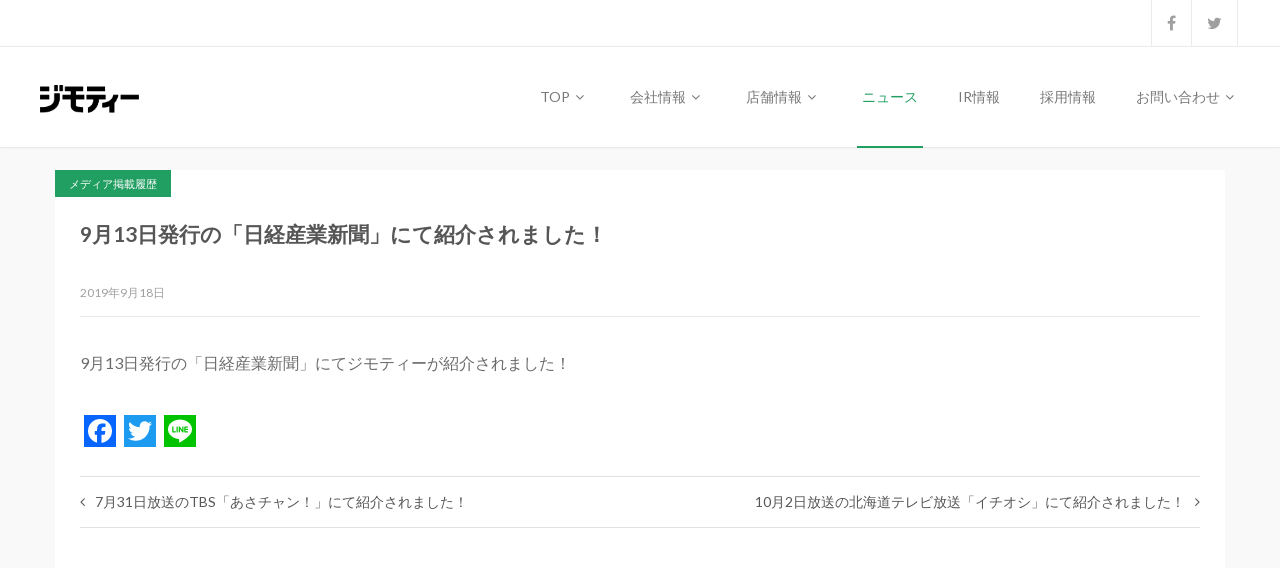

--- FILE ---
content_type: text/html; charset=UTF-8
request_url: https://jmty.co.jp/archives/15314/media_coverage/
body_size: 39845
content:

<!DOCTYPE html>
<html lang="ja"
	prefix="og: https://ogp.me/ns#" >
<head>
	<meta charset="UTF-8">
	<meta name="viewport" content="width=device-width, initial-scale=1">
			<link rel="shortcut icon" href="https://jmty.co.jp/wp-content/uploads/2017/11/favicon.png" />
		 <style type="text/css"> body a:hover, body a:focus { color: #166B42; } body a, body a:hover { color: #219E62; } .service-icon i, header .navbar-nav .dropdown.open .dropdown-toggle, .active-category, .post-gallery-title, .comment-navigation .current, .contact-social-icons a, .countup-circle { color: #219E62!important; } .service-icon, .service-line, .service-line-bottom, .current-menu-item a, .current_page_parent a, blockquote, header .navbar-nav .dropdown.open .dropdown-toggle, .contact-social-icons a, .navbar-nav .current-post-parent a { border-color: #219E62!important; } .page-404, .btn-danger, .section-title-line, .blog-category, header .navbar-nav .dropdown.open .current-menu-item, .widget-area-2 .widget_search, .widget-area-2 .search-field, #wp-calendar #today, .blog-layout-2 #submit, .blog-layout-2 .comments-title, .wpcf7-submit, .portfolio-categories-container .portfolio-categories li.active a, .portfolio-categories-container .portfolio-categories li.active:hover a, .page-section-slogan .slogan-title, .testimonials-item, .back-top:hover, header .navbar-nav .dropdown .dropdown-menu .active { background-color: #219E62!important; } @media (min-width: 1000px) { header .navbar-nav .current-menu-item a, header .navbar-nav .current_page_parent a, .navbar-nav .current-post-parent a { color: #219E62!important; } } @media (max-width: 1000px) { header .navbar-nav .current-menu-item, header .navbar-nav .current_page_parent { background-color: #219E62; } } body { background-color: #FFFFFF!important; } header nav.primary, header .header-details { background-color: #FFFFFF; } footer.bottom { background-color: #F5F7FA!important; } body, .section-content { font-family: Lato!important; color: #6b6b6b!important; } .page-blog { background-color: #f9f9f9!important; ; background-image: none!important; } #some-block{ padding: 0; } .page #page-localgovernment h1 { color: #219e62; margin: 0 auto 40px; font-weight:bold; font-size: 34px; } .page #page-localgovernment h2, .page #page-localgovernment h3, .page #page-localgovernment h4 { color:#219e62; text-align:left; font-weight:bold; } .page #page-localgovernment h2 { font-size: 28px !important; margin: 62px 0 16px !important; border-bottom: 1px solid #ddd; padding: 0 0 16px; } .page #page-localgovernment h3 { font-size: 22px !important; margin: 32px 0 16px !important; } .page #page-localgovernment h4 { font-size: 16px !important; margin: 16px 0 8px !important; } .page #page-localgovernment h5 { font-size: 16px !important; margin: 0 0 8px !important; text-align:left; font-weight: bold; color: #219e62; } .page #page-localgovernment p { color:#6b6b6b; } .page #page-localgovernment figure { margin: 0 0 40px; } .page #page-localgovernment figure figcaption { font-size: 16px; line-height: 1.6; padding: 8px 0 0; } .page #page-localgovernment dl { margin-bottom: 16px; } .page #page-localgovernment dl dt { font-weight: normal; color: #219e62; margin: 8px 0 0; } @media screen and (max-width: 480px) { .page #page-localgovernment { margin-bottom:40px; } .page #page-localgovernment h1 { font-size:28px; margin: 0 auto 32px; } .page #page-localgovernment h2 { font-size: 20px !important; margin: 32px 0 16px !important; } } .page-section h3 { font-weight: 700; font-size: 24px; text-transform: none!important; color: #4c4c4c; margin-bottom: 20px!important; } .page-section .subtitle { font-size: 18px; font-style: italic; margin-bottom: -6px!important } .page-section .section-title-line { width: 30px!important; margin-bottom: 35px!important; } html body { font-size: 14px; } body .container { max-width: 1230px; } @media (min-width: 1230px) { body .container { width: 1230px; } } .navbar-primary li.menu-item a { font-size: 14px!important; font-weight: 400!important; } .navbar-primary li.current-menu-item a { font-weight: bold!important; } .portfolio-categories li a { text-transform: none!important; } .testimonials-item { background-color: transparent!important; } .testimonials-text { color: #8d8d8d!important; } .testimonials-author, .testimonials-icon { color: #505050!important; text-transform: uppercase; } .testimonials-icon { font-size: 18px!important; bottom: 35px!important; } .portfolio-white-space { max-width: 1230px; margin: 0 auto; padding-bottom: 80px; } .projects-list { padding-bottom: 50px; } .projects-list .section-title-line { display: none!important; } .portfolio-categories-container { border-top-color: rgba(0,0,0,0.10)!important; } .portfolio-item { background-color: transparent!important; } .portfolio-item:hover .portfolio-details { opacity: 1!important; } .portfolio-details { opacity: 0!important; background-color: rgba(50,50,50,0.8)!important; } .portfolio-details .portfolio-title { font-size: 16px!important; text-transform: none!important; } .portfolio-details .portfolio-info { font-size: 14px!important; color: #b2b8ba!important; font-style: italic!important; } .portfolio-details .portfolio-line { width: 30px!important; } .portfolio-details .portfolio-cat { text-transform: none!important; } .page-section.page-blog .container { max-width: 1200px!important; } .blog-layout-2 .blog-item-container, #secondary.widget-area > .widget { border: 1px solid #e8e8e8!important; border-radius: 0px!important } .blog-layout-2 .blog-content { border-top: 1px solid #e8e8e8!important; } .service-item .service-icon { border: 0px!important; } .page-section-slogan .slogan-title { display: table!important; margin-left: auto; margin-right: auto; } .page-section-slogan .slogan-description { text-align: center; background-color: rgba(45,45,45,0.90)!important; } .countup-item { width: 25%!important; border-right: 1px solid rgba(0,0,0,0.06); padding-bottom: 25px; } .countup-item:last-child { border-right: 1px solid rgba(0,0,0,0.0); } .page-no-subtitle h4 { text-transform: none!important; font-size: 20px!important; } .copyrights { float: left; } .footer-logo { float: right; padding-bottom: 0!important; margin-bottom: -15px; position: relative; } .page-template-contact table, .page-template-contact table td { overflow: hidden!important; border: 0px solid transparent!important; } .page-template-contact .contact-social-icons { margin-top: 0!important; } .bonus-image-content-layout .section-content { padding-bottom: 48px; } .slide-title { text-shadow:none!important; text-transform: none!important;} footer.bottom { padding: 60px 0 56px 0!important; } .contact-social-icons a { border: 0px solid transparent!important;} @media (max-width: 600px) { .portfolio-white-space { padding-left: 15px; padding-right: 15px; padding-bottom: 15px; } .countup-item { width: 200px!important; border-right: 0px!important; } } @media (min-width: 850px) and (max-width: 1070px) { .page-slideshow { height: 600px!important; } } @media (min-width: 850px) and (max-width: 1040px) { body .services-list .service-item { display: inline-block!important; width: 49%!important; } body .services-list:hover .service-item, body .services-list .service-item:hover { margin-top: 0px!important; padding-top: 0px!important; } .services-list .service-line-bottom { display: none!important; } .services-list { padding-bottom: 30px; } } </style> 	<title>9月13日発行の「日経産業新聞」にて紹介されました！ | 株式会社ジモティー</title>

		<!-- All in One SEO 4.1.1.2 -->
		<link rel="canonical" href="https://jmty.co.jp/archives/15314/media_coverage/" />
		<meta property="og:site_name" content="株式会社ジモティー" />
		<meta property="og:type" content="article" />
		<meta property="og:title" content="9月13日発行の「日経産業新聞」にて紹介されました！ | 株式会社ジモティー" />
		<meta property="og:url" content="https://jmty.co.jp/archives/15314/media_coverage/" />
		<meta property="fb:app_id" content="1141251142575922" />
		<meta property="fb:admins" content="189033474475325" />
		<meta property="og:image" content="https://jmty.co.jp/wp-content/uploads/2017/11/jmty_logo-1.png" />
		<meta property="og:image:secure_url" content="https://jmty.co.jp/wp-content/uploads/2017/11/jmty_logo-1.png" />
		<meta property="og:image:width" content="600" />
		<meta property="og:image:height" content="400" />
		<meta property="article:published_time" content="2019-09-18T13:32:36Z" />
		<meta property="article:modified_time" content="2020-05-16T08:44:39Z" />
		<meta name="twitter:card" content="summary" />
		<meta name="twitter:domain" content="jmty.co.jp" />
		<meta name="twitter:title" content="9月13日発行の「日経産業新聞」にて紹介されました！ | 株式会社ジモティー" />
		<meta name="twitter:image" content="https://jmty.co.jp/wp-content/uploads/2017/11/jmty_logo-1.png" />
		<meta name="google" content="nositelinkssearchbox" />
		<script type="application/ld+json" class="aioseo-schema">
			{"@context":"https:\/\/schema.org","@graph":[{"@type":"WebSite","@id":"https:\/\/jmty.co.jp\/#website","url":"https:\/\/jmty.co.jp\/","name":"\u682a\u5f0f\u4f1a\u793e\u30b8\u30e2\u30c6\u30a3\u30fc","description":"\u682a\u5f0f\u4f1a\u793e\u30b8\u30e2\u30c6\u30a3\u30fc\u306e\u30b3\u30fc\u30dd\u30ec\u30fc\u30c8\u30b5\u30a4\u30c8","publisher":{"@id":"https:\/\/jmty.co.jp\/#organization"}},{"@type":"Organization","@id":"https:\/\/jmty.co.jp\/#organization","name":"\u682a\u5f0f\u4f1a\u793e\u30b8\u30e2\u30c6\u30a3\u30fc","url":"https:\/\/jmty.co.jp\/"},{"@type":"BreadcrumbList","@id":"https:\/\/jmty.co.jp\/archives\/15314\/media_coverage\/#breadcrumblist","itemListElement":[{"@type":"ListItem","@id":"https:\/\/jmty.co.jp\/#listItem","position":"1","item":{"@id":"https:\/\/jmty.co.jp\/#item","name":"\u30db\u30fc\u30e0","description":"\u682a\u5f0f\u4f1a\u793e\u30b8\u30e2\u30c6\u30a3\u30fc\u306e\u30b3\u30fc\u30dd\u30ec\u30fc\u30c8\u30b5\u30a4\u30c8","url":"https:\/\/jmty.co.jp\/"},"nextItem":"https:\/\/jmty.co.jp\/archives\/15314\/media_coverage\/#listItem"},{"@type":"ListItem","@id":"https:\/\/jmty.co.jp\/archives\/15314\/media_coverage\/#listItem","position":"2","item":{"@id":"https:\/\/jmty.co.jp\/archives\/15314\/media_coverage\/#item","name":"\u30e1\u30c7\u30a3\u30a2\u63b2\u8f09\u5c65\u6b74","url":"https:\/\/jmty.co.jp\/archives\/15314\/media_coverage\/"},"previousItem":"https:\/\/jmty.co.jp\/#listItem"}]},{"@type":"Person","@id":"https:\/\/jmty.co.jp\/archives\/author\/miyamoto\/#author","url":"https:\/\/jmty.co.jp\/archives\/author\/miyamoto\/","name":"\u5bae\u672c\u4eae","image":{"@type":"ImageObject","@id":"https:\/\/jmty.co.jp\/archives\/15314\/media_coverage\/#authorImage","url":"https:\/\/secure.gravatar.com\/avatar\/84cdd53145838dd547166ed7442bd063?s=96&d=mm&r=g","width":"96","height":"96","caption":"\u5bae\u672c\u4eae"}},{"@type":"WebPage","@id":"https:\/\/jmty.co.jp\/archives\/15314\/media_coverage\/#webpage","url":"https:\/\/jmty.co.jp\/archives\/15314\/media_coverage\/","name":"9\u670813\u65e5\u767a\u884c\u306e\u300c\u65e5\u7d4c\u7523\u696d\u65b0\u805e\u300d\u306b\u3066\u7d39\u4ecb\u3055\u308c\u307e\u3057\u305f\uff01 | \u682a\u5f0f\u4f1a\u793e\u30b8\u30e2\u30c6\u30a3\u30fc","inLanguage":"ja","isPartOf":{"@id":"https:\/\/jmty.co.jp\/#website"},"breadcrumb":{"@id":"https:\/\/jmty.co.jp\/archives\/15314\/media_coverage\/#breadcrumblist"},"author":"https:\/\/jmty.co.jp\/archives\/15314\/media_coverage\/#author","creator":"https:\/\/jmty.co.jp\/archives\/15314\/media_coverage\/#author","image":{"@type":"ImageObject","@id":"https:\/\/jmty.co.jp\/#mainImage","url":"https:\/\/jmty.co.jp\/wp-content\/uploads\/2020\/05\/logo_catch.png","width":"1368","height":"937"},"primaryImageOfPage":{"@id":"https:\/\/jmty.co.jp\/archives\/15314\/media_coverage\/#mainImage"},"datePublished":"2019-09-18T13:32:36+09:00","dateModified":"2020-05-16T08:44:39+09:00"},{"@type":"Article","@id":"https:\/\/jmty.co.jp\/archives\/15314\/media_coverage\/#article","name":"9\u670813\u65e5\u767a\u884c\u306e\u300c\u65e5\u7d4c\u7523\u696d\u65b0\u805e\u300d\u306b\u3066\u7d39\u4ecb\u3055\u308c\u307e\u3057\u305f\uff01 | \u682a\u5f0f\u4f1a\u793e\u30b8\u30e2\u30c6\u30a3\u30fc","headline":"9\u670813\u65e5\u767a\u884c\u306e\u300c\u65e5\u7d4c\u7523\u696d\u65b0\u805e\u300d\u306b\u3066\u7d39\u4ecb\u3055\u308c\u307e\u3057\u305f\uff01","author":{"@id":"https:\/\/jmty.co.jp\/archives\/author\/miyamoto\/#author"},"publisher":{"@id":"https:\/\/jmty.co.jp\/#organization"},"datePublished":"2019-09-18T13:32:36+09:00","dateModified":"2020-05-16T08:44:39+09:00","articleSection":"\u30e1\u30c7\u30a3\u30a2\u63b2\u8f09\u5c65\u6b74","mainEntityOfPage":{"@id":"https:\/\/jmty.co.jp\/archives\/15314\/media_coverage\/#webpage"},"isPartOf":{"@id":"https:\/\/jmty.co.jp\/archives\/15314\/media_coverage\/#webpage"},"image":{"@type":"ImageObject","@id":"https:\/\/jmty.co.jp\/#articleImage","url":"https:\/\/jmty.co.jp\/wp-content\/uploads\/2020\/05\/logo_catch.png","width":"1368","height":"937"}}]}
		</script>
		<!-- All in One SEO -->

<link rel='dns-prefetch' href='//jmty.co.jp' />
<link rel='dns-prefetch' href='//fonts.googleapis.com' />
<link rel='dns-prefetch' href='//s.w.org' />
<link rel='preconnect' href='https://fonts.gstatic.com' crossorigin />
<link rel="alternate" type="application/rss+xml" title="株式会社ジモティー &raquo; フィード" href="https://jmty.co.jp/feed/" />
<link rel="alternate" type="application/rss+xml" title="株式会社ジモティー &raquo; コメントフィード" href="https://jmty.co.jp/comments/feed/" />
		<script type="text/javascript">
			window._wpemojiSettings = {"baseUrl":"https:\/\/s.w.org\/images\/core\/emoji\/13.0.1\/72x72\/","ext":".png","svgUrl":"https:\/\/s.w.org\/images\/core\/emoji\/13.0.1\/svg\/","svgExt":".svg","source":{"concatemoji":"https:\/\/jmty.co.jp\/wp-includes\/js\/wp-emoji-release.min.js"}};
			!function(e,a,t){var n,r,o,i=a.createElement("canvas"),p=i.getContext&&i.getContext("2d");function s(e,t){var a=String.fromCharCode;p.clearRect(0,0,i.width,i.height),p.fillText(a.apply(this,e),0,0);e=i.toDataURL();return p.clearRect(0,0,i.width,i.height),p.fillText(a.apply(this,t),0,0),e===i.toDataURL()}function c(e){var t=a.createElement("script");t.src=e,t.defer=t.type="text/javascript",a.getElementsByTagName("head")[0].appendChild(t)}for(o=Array("flag","emoji"),t.supports={everything:!0,everythingExceptFlag:!0},r=0;r<o.length;r++)t.supports[o[r]]=function(e){if(!p||!p.fillText)return!1;switch(p.textBaseline="top",p.font="600 32px Arial",e){case"flag":return s([127987,65039,8205,9895,65039],[127987,65039,8203,9895,65039])?!1:!s([55356,56826,55356,56819],[55356,56826,8203,55356,56819])&&!s([55356,57332,56128,56423,56128,56418,56128,56421,56128,56430,56128,56423,56128,56447],[55356,57332,8203,56128,56423,8203,56128,56418,8203,56128,56421,8203,56128,56430,8203,56128,56423,8203,56128,56447]);case"emoji":return!s([55357,56424,8205,55356,57212],[55357,56424,8203,55356,57212])}return!1}(o[r]),t.supports.everything=t.supports.everything&&t.supports[o[r]],"flag"!==o[r]&&(t.supports.everythingExceptFlag=t.supports.everythingExceptFlag&&t.supports[o[r]]);t.supports.everythingExceptFlag=t.supports.everythingExceptFlag&&!t.supports.flag,t.DOMReady=!1,t.readyCallback=function(){t.DOMReady=!0},t.supports.everything||(n=function(){t.readyCallback()},a.addEventListener?(a.addEventListener("DOMContentLoaded",n,!1),e.addEventListener("load",n,!1)):(e.attachEvent("onload",n),a.attachEvent("onreadystatechange",function(){"complete"===a.readyState&&t.readyCallback()})),(n=t.source||{}).concatemoji?c(n.concatemoji):n.wpemoji&&n.twemoji&&(c(n.twemoji),c(n.wpemoji)))}(window,document,window._wpemojiSettings);
		</script>
		<style type="text/css">
img.wp-smiley,
img.emoji {
	display: inline !important;
	border: none !important;
	box-shadow: none !important;
	height: 1em !important;
	width: 1em !important;
	margin: 0 .07em !important;
	vertical-align: -0.1em !important;
	background: none !important;
	padding: 0 !important;
}
</style>
	<link rel='stylesheet' id='wp-block-library-css'  href='https://jmty.co.jp/wp-includes/css/dist/block-library/style.min.css' type='text/css' media='all' />
<link rel='stylesheet' id='maskitto-light-bootstrap-css'  href='https://jmty.co.jp/wp-content/themes/maskitto-light/css/bootstrap.min.css' type='text/css' media='all' />
<link rel='stylesheet' id='maskitto-light-default-style-css'  href='https://jmty.co.jp/wp-content/themes/maskitto-light/css/style.css' type='text/css' media='all' />
<link rel='stylesheet' id='maskitto-light-font-awesome-css'  href='https://jmty.co.jp/wp-content/themes/maskitto-light/css/font-awesome.min.css' type='text/css' media='all' />
<link rel='stylesheet' id='maskitto-light-animate-css'  href='https://jmty.co.jp/wp-content/themes/maskitto-light/css/animate.min.css' type='text/css' media='all' />
<link rel='stylesheet' id='maskitto-light-jquery-tosrus-min-css'  href='https://jmty.co.jp/wp-content/themes/maskitto-light/css/jquery.tosrus.all.css' type='text/css' media='all' />
<link rel='stylesheet' id='maskitto-light-responsive-style-css'  href='https://jmty.co.jp/wp-content/themes/maskitto-light/css/responsive.css' type='text/css' media='all' />
<link rel='stylesheet' id='maskitto-light-owl-carousel-css'  href='https://jmty.co.jp/wp-content/themes/maskitto-light/css/slick.css' type='text/css' media='all' />
<link rel='stylesheet' id='maskitto-light-google-fonts-css'  href='//fonts.googleapis.com/css?family=Lato%3A300italic%2C400italic%2C300%2C400%2C600%2C700' type='text/css' media='all' />
<link rel='stylesheet' id='addtoany-css'  href='https://jmty.co.jp/wp-content/plugins/add-to-any/addtoany.min.css' type='text/css' media='all' />
<style id='addtoany-inline-css' type='text/css'>
.addtoany_share_save_container {
    clear: both;
    margin: 36px 0 0;
}
.a2a_svg { border-radius: 0 !important; }
</style>
<link rel='stylesheet' id='maskitto-light-child-style-css'  href='https://jmty.co.jp/wp-content/themes/maskitto-light-child/style.css' type='text/css' media='all' />
<link rel="preload" as="style" href="https://fonts.googleapis.com/css?family=Lato&#038;subset=latin&#038;display=swap" /><link rel="stylesheet" href="https://fonts.googleapis.com/css?family=Lato&#038;subset=latin&#038;display=swap" media="print" onload="this.media='all'"><noscript><link rel="stylesheet" href="https://fonts.googleapis.com/css?family=Lato&#038;subset=latin&#038;display=swap" /></noscript><script type='text/javascript' src='https://jmty.co.jp/wp-includes/js/jquery/jquery.min.js' id='jquery-core-js'></script>
<script type='text/javascript' src='https://jmty.co.jp/wp-includes/js/jquery/jquery-migrate.min.js' id='jquery-migrate-js'></script>
<script type='text/javascript' src='https://jmty.co.jp/wp-content/plugins/add-to-any/addtoany.min.js' id='addtoany-js'></script>
<script type='text/javascript' src='https://jmty.co.jp/wp-content/themes/maskitto-light/js/hammer.min.js' id='maskitto-light-hammer-js'></script>
<script type='text/javascript' src='https://jmty.co.jp/wp-content/themes/maskitto-light/js/bootstrap.min.js' id='maskitto-light-bootstrap-min-js'></script>
<script type='text/javascript' src='https://jmty.co.jp/wp-content/themes/maskitto-light/js/jquery.tosrus.min.all.js' id='maskitto-light-jquery-tosrus-min-js'></script>
<script type='text/javascript' src='https://jmty.co.jp/wp-content/themes/maskitto-light/js/jquery.waypoints.min.js' id='maskitto-light-waypoint-min-js'></script>
<script type='text/javascript' src='https://jmty.co.jp/wp-content/themes/maskitto-light/js/jquery.counterup.min.js' id='maskitto-light-counterup-min-js'></script>
<script type='text/javascript' src='https://jmty.co.jp/wp-content/themes/maskitto-light/js/slick.min.js' id='maskitto-light-slick-js'></script>
<script type='text/javascript' src='https://jmty.co.jp/wp-content/themes/maskitto-light/js/smoothscroll.js' id='maskitto-light-smoothscroll-js'></script>
<script type='text/javascript' src='https://jmty.co.jp/wp-includes/js/imagesloaded.min.js' id='imagesloaded-js'></script>
<script type='text/javascript' src='https://jmty.co.jp/wp-includes/js/masonry.min.js' id='masonry-js'></script>
<script type='text/javascript' src='https://jmty.co.jp/wp-content/themes/maskitto-light/js/scripts.js' id='maskitto-light-scripts-js'></script>
<script type='text/javascript' src='https://jmty.co.jp/wp-content/themes/maskitto-light-child/js/custom-scripts.js' id='maskitto-light-child-custom-scripts-js'></script>
<link rel="https://api.w.org/" href="https://jmty.co.jp/wp-json/" /><link rel="alternate" type="application/json" href="https://jmty.co.jp/wp-json/wp/v2/posts/15314" /><link rel="EditURI" type="application/rsd+xml" title="RSD" href="https://jmty.co.jp/xmlrpc.php?rsd" />
<link rel="wlwmanifest" type="application/wlwmanifest+xml" href="https://jmty.co.jp/wp-includes/wlwmanifest.xml" /> 
<link rel='shortlink' href='https://jmty.co.jp/?p=15314' />
<link rel="alternate" type="application/json+oembed" href="https://jmty.co.jp/wp-json/oembed/1.0/embed?url=https%3A%2F%2Fjmty.co.jp%2Farchives%2F15314%2Fmedia_coverage%2F" />
<link rel="alternate" type="text/xml+oembed" href="https://jmty.co.jp/wp-json/oembed/1.0/embed?url=https%3A%2F%2Fjmty.co.jp%2Farchives%2F15314%2Fmedia_coverage%2F&#038;format=xml" />
<meta name="framework" content="Redux 4.1.26" />
<script data-cfasync="false">
window.a2a_config=window.a2a_config||{};a2a_config.callbacks=[];a2a_config.overlays=[];a2a_config.templates={};a2a_localize = {
	Share: "共有",
	Save: "ブックマーク",
	Subscribe: "購読",
	Email: "メール",
	Bookmark: "ブックマーク",
	ShowAll: "すべて表示する",
	ShowLess: "小さく表示する",
	FindServices: "サービスを探す",
	FindAnyServiceToAddTo: "追加するサービスを今すぐ探す",
	PoweredBy: "Powered by",
	ShareViaEmail: "メールでシェアする",
	SubscribeViaEmail: "メールで購読する",
	BookmarkInYourBrowser: "ブラウザにブックマーク",
	BookmarkInstructions: "このページをブックマークするには、 Ctrl+D または \u2318+D を押下。",
	AddToYourFavorites: "お気に入りに追加",
	SendFromWebOrProgram: "任意のメールアドレスまたはメールプログラムから送信",
	EmailProgram: "メールプログラム",
	More: "詳細&#8230;",
	ThanksForSharing: "共有ありがとうございます !",
	ThanksForFollowing: "フォローありがとうございます !"
};

(function(d,s,a,b){a=d.createElement(s);b=d.getElementsByTagName(s)[0];a.async=1;a.src="https://static.addtoany.com/menu/page.js";b.parentNode.insertBefore(a,b);})(document,"script");
</script>
<style type="text/css">.recentcomments a{display:inline !important;padding:0 !important;margin:0 !important;}</style><meta name="robots" content="index,follow" />
<meta name="description" content="
      株式会社ジモティー株式会社ジモティーに関するメディア掲載の履歴をご紹介するページです。9月13日発行の「日経産業新聞」にてジモティーが紹介されました！…。  " />
  <meta name="keywords" content="
      株式会社ジモティージモティー,メディア掲載,9月13日発行の「日…,  " />
<!--search console-->
<meta name="google-site-verification"
content="VnAset6BJwQZ7RGwUT7Rlz6WT3FPkK4jfC9jKNIyNCU" />
<!-- Google Tag Manager -->
<script>(function(w,d,s,l,i){w[l]=w[l]||[];w[l].push({'gtm.start': new Date().getTime(),event:'gtm.js'});var f=d.getElementsByTagName(s)[0], j=d.createElement(s),dl=l!='dataLayer'?'&l='+l:'';j.async=true;j.src= 'https://www.googletagmanager.com/gtm.js?id='+i+dl;f.parentNode.insertBefore(j,f);})(window,document,'script','dataLayer','GTM-KKXX5FJ');</script>
<!-- End Google Tag Manager -->
</head>
  <link rel="stylesheet" href="https://jmty.co.jp/wp-content/themes/maskitto-light-child/swiper/swiper.css">
  <script type="text/javascript" src="https://jmty.co.jp/wp-content/themes/maskitto-light-child/js/jquery-3.2.1.min.js"></script>
<body class="post-template-default single single-post postid-15314 single-format-standard group-blog">



	<div class="loading-animation">
		<div class="loading-animation-spinner spinner">
			<div class="double-bounce1"></div>
			<div class="double-bounce2"></div>
		</div>
	</div>
	<style>
		/* Loading animation keyframe and style */
		body {
			overflow: hidden;
		}

		.double-bounce1, .double-bounce2 {
			background-color: #219E62;
		}

		@-webkit-keyframes bounce {
			0%, 100% { -webkit-transform: scale(0.0) }
			50% { -webkit-transform: scale(1.0) }
		}

		@keyframes bounce {
			0%, 100% { 
				transform: scale(0.0);
				-webkit-transform: scale(0.0);
			} 50% { 
				transform: scale(1.0);
				-webkit-transform: scale(1.0);
			}
		}
	</style>



	<header class="top framework-ok" data-sticky="1">

				<div class="header-details">
			<div class="container">
				<div class="row">
					<div class="col-md-7 col-sm-7 our-info">
											</div>
					<div class="col-md-5 col-sm-5 text-right soc-icons">
													
		
					<a href="https://www.facebook.com/jmty.official/" target = "_blank" ><i class="fa fa-facebook"></i></a>
		
					<a href="https://twitter.com/jmty_jp" target = "_blank" ><i class="fa fa-twitter"></i></a>
		
		
		
		
		
		
		
		
		
		
		
		
		

    
																		</div>
				</div>
			</div>
		</div>
				
		<nav class="primary navbar navbar-default" role="navigation">

			<div class="container">
				<div class="navbar-header">
					<button type="button" class="navbar-toggle collapsed" data-toggle="collapse" data-target="#bs-example-navbar-collapse-1">
						<i class="fa fa-bars"></i>
					</button>
					<a class="navbar-brand" href="https://jmty.co.jp/">
													<img src="https://jmty.co.jp/wp-content/uploads/2017/07/jmty_logo.png" alt="株式会社ジモティー" />
											</a>
				</div>

				<div class="collapse navbar-collapse" id="bs-example-navbar-collapse-1">
					<ul id="menu-global-navigation" class="nav navbar-nav navbar-right navbar-primary"><li id="menu-item-22013" class="menu-item menu-item-type-post_type menu-item-object-page menu-item-home menu-item-has-children menu-item-22013 dropdown"><a title="TOP" href="https://jmty.co.jp/" data-toggle="dropdown" class="dropdown-toggle" aria-haspopup="true">TOP <i class="fa fa-angle-down"></i></a>
<ul role="menu" class=" dropdown-menu">
	<li id="menu-item-22319" class="menu-item menu-item-type-custom menu-item-object-custom menu-item-home menu-item-22319"><a title="Mission" href="https://jmty.co.jp/#Mission">Mission</a></li>
	<li id="menu-item-22320" class="menu-item menu-item-type-custom menu-item-object-custom menu-item-home menu-item-22320"><a title="Services" href="https://jmty.co.jp/#Services">Services</a></li>
</ul>
</li>
<li id="menu-item-9978" class="menu-item menu-item-type-post_type menu-item-object-page menu-item-has-children menu-item-9978 dropdown"><a title="会社情報" href="https://jmty.co.jp/company_overview/" data-toggle="dropdown" class="dropdown-toggle" aria-haspopup="true">会社情報 <i class="fa fa-angle-down"></i></a>
<ul role="menu" class=" dropdown-menu">
	<li id="menu-item-22327" class="menu-item menu-item-type-custom menu-item-object-custom menu-item-22327"><a title="会社概要" href="https://jmty.co.jp/company_overview/#Company_Profile">会社概要</a></li>
	<li id="menu-item-22328" class="menu-item menu-item-type-custom menu-item-object-custom menu-item-22328"><a title="トップメッセージ" href="https://jmty.co.jp/company_overview/#Top_Message">トップメッセージ</a></li>
	<li id="menu-item-22329" class="menu-item menu-item-type-custom menu-item-object-custom menu-item-22329"><a title="役員紹介" href="https://jmty.co.jp/company_overview/#Officer_introduction">役員紹介</a></li>
</ul>
</li>
<li id="menu-item-22254" class="menu-item menu-item-type-post_type menu-item-object-page menu-item-has-children menu-item-22254 dropdown"><a title="店舗情報" href="https://jmty.co.jp/jmtyspot/" data-toggle="dropdown" class="dropdown-toggle" aria-haspopup="true">店舗情報 <i class="fa fa-angle-down"></i></a>
<ul role="menu" class=" dropdown-menu">
	<li id="menu-item-22260" class="menu-item menu-item-type-custom menu-item-object-custom menu-item-22260"><a title="店舗一覧" href="https://jmty.co.jp/jmtyspot/#shoplist">店舗一覧</a></li>
	<li id="menu-item-21838" class="menu-item menu-item-type-post_type menu-item-object-page menu-item-21838"><a title="自治体との連携" href="https://jmty.co.jp/ir/community/">自治体との連携</a></li>
</ul>
</li>
<li id="menu-item-10725" class="menu-item menu-item-type-post_type menu-item-object-page current_page_parent menu-item-10725"><a title="ニュース" href="https://jmty.co.jp/news_all/">ニュース</a></li>
<li id="menu-item-16295" class="menu-item menu-item-type-post_type menu-item-object-page menu-item-16295"><a title="IR情報" href="https://jmty.co.jp/ir/">IR情報</a></li>
<li id="menu-item-9984" class="menu-item menu-item-type-post_type menu-item-object-page menu-item-9984"><a title="採用情報" href="https://jmty.co.jp/recruit_top/">採用情報</a></li>
<li id="menu-item-9982" class="menu-item menu-item-type-custom menu-item-object-custom menu-item-has-children menu-item-9982 dropdown"><a title="お問い合わせ" href="https://jmty.jp/inquiries/new" data-toggle="dropdown" class="dropdown-toggle" aria-haspopup="true">お問い合わせ <i class="fa fa-angle-down"></i></a>
<ul role="menu" class=" dropdown-menu">
	<li id="menu-item-22479" class="menu-item menu-item-type-custom menu-item-object-custom menu-item-22479"><a title="自治体の方" href="https://docs.google.com/forms/d/e/1FAIpQLSepC3XJpQA5cTRAaTuK-kOw4oZiZ7NmgYmzbsIldhRzKsKZww/viewform?usp=dialog">自治体の方</a></li>
	<li id="menu-item-22480" class="menu-item menu-item-type-custom menu-item-object-custom menu-item-22480"><a title="FC/提携ご検討の方" href="https://jmty.jp/info/jmtyspot_fc">FC/提携ご検討の方</a></li>
	<li id="menu-item-22481" class="menu-item menu-item-type-custom menu-item-object-custom menu-item-22481"><a title="物件提案をご検討の方" href="https://docs.google.com/forms/d/e/1FAIpQLScax_lS1hfCJTjRIToblUoHK0fay5CL48UTkXJJFNdgPvHU7A/viewform">物件提案をご検討の方</a></li>
	<li id="menu-item-22485" class="menu-item menu-item-type-custom menu-item-object-custom menu-item-22485"><a title="取材をご検討の方" href="https://docs.google.com/forms/d/e/1FAIpQLScS-rtij0zrhR8LJvV4qr0938Cw9hWZsZo8C3pxqkZRktffVw/viewform">取材をご検討の方</a></li>
	<li id="menu-item-22524" class="menu-item menu-item-type-custom menu-item-object-custom menu-item-22524"><a title="広告出稿をご検討の方" href="https://jmty.jp/info/jmty_ads">広告出稿をご検討の方</a></li>
	<li id="menu-item-22482" class="menu-item menu-item-type-custom menu-item-object-custom menu-item-22482"><a title="その他ユーザー様等" href="https://jmty.jp/inquiries/new">その他ユーザー様等</a></li>
</ul>
</li>
</ul>
					
											<ul id="menu-header-menu-1" class="nav navbar-nav navbar-right navbar-secondary">
							<li class="menu-item menu-item-type-custom menu-item-object-custom menu-item-102"><a href="#">Social links</a></li>
							<li class="menu-item menu-item-type-custom menu-item-object-custom menu-item-102 menu-social-icons">
								
		
					<a href="https://www.facebook.com/jmty.official/" target = "_blank" ><i class="fa fa-facebook"></i></a>
		
					<a href="https://twitter.com/jmty_jp" target = "_blank" ><i class="fa fa-twitter"></i></a>
		
		
		
		
		
		
		
		
		
		
		
		
		

    							</li>
						</ul>
					
				</div>
			</div>

		</nav>

	</header>
	<div id="wrapper">

		<noscript>
			<div class="enable-javascript">
				Javascript is disabled in your web browser. Please enable it 
				<a href="http://www.enable-javascript.com" target="_blank" style="color:#fff;">(see how)</a>.
			</div>
		</noscript>

	
<div class="page-section page-blog">
	<div class="container">


		

			<div class="blog-post">
				
					

    
    <article id="post-15314" class="blog-layout-2 post-15314 post type-post status-publish format-standard has-post-thumbnail hentry category-media_coverage">
                <p class="blog-category-post">メディア掲載履歴</p>
        


            
        <div class="blog-top">
                        	<span class="blog-title" style="font-size: 21px;">
                	9月13日発行の「日経産業新聞」にて紹介されました！                	            	</span>

            	<div class="row">
                	<div class="col-md-6 col-sm-6 blog-details" style="padding-left: 0;">
                    		<span style="padding-right: 6px;">2019年9月18日</span>
                	</div>
            	</div>
                    </div>
        
        <div class="blog-bottom" style="padding-bottom: 25px;">
                            <div class="blog-content" style="font-size: 14px; padding-top: 30px; margin-bottom: 0;">
                    <div class="post-inner">
                        <p>9月13日発行の「日経産業新聞」にてジモティーが紹介されました！</p>
<div class="addtoany_share_save_container addtoany_content addtoany_content_bottom"><div class="a2a_kit a2a_kit_size_32 addtoany_list" data-a2a-url="https://jmty.co.jp/archives/15314/media_coverage/" data-a2a-title="9月13日発行の「日経産業新聞」にて紹介されました！"><a class="a2a_button_facebook" href="https://www.addtoany.com/add_to/facebook?linkurl=https%3A%2F%2Fjmty.co.jp%2Farchives%2F15314%2Fmedia_coverage%2F&amp;linkname=9%E6%9C%8813%E6%97%A5%E7%99%BA%E8%A1%8C%E3%81%AE%E3%80%8C%E6%97%A5%E7%B5%8C%E7%94%A3%E6%A5%AD%E6%96%B0%E8%81%9E%E3%80%8D%E3%81%AB%E3%81%A6%E7%B4%B9%E4%BB%8B%E3%81%95%E3%82%8C%E3%81%BE%E3%81%97%E3%81%9F%EF%BC%81" title="Facebook" rel="nofollow noopener" target="_blank"></a><a class="a2a_button_twitter" href="https://www.addtoany.com/add_to/twitter?linkurl=https%3A%2F%2Fjmty.co.jp%2Farchives%2F15314%2Fmedia_coverage%2F&amp;linkname=9%E6%9C%8813%E6%97%A5%E7%99%BA%E8%A1%8C%E3%81%AE%E3%80%8C%E6%97%A5%E7%B5%8C%E7%94%A3%E6%A5%AD%E6%96%B0%E8%81%9E%E3%80%8D%E3%81%AB%E3%81%A6%E7%B4%B9%E4%BB%8B%E3%81%95%E3%82%8C%E3%81%BE%E3%81%97%E3%81%9F%EF%BC%81" title="Twitter" rel="nofollow noopener" target="_blank"></a><a class="a2a_button_line" href="https://www.addtoany.com/add_to/line?linkurl=https%3A%2F%2Fjmty.co.jp%2Farchives%2F15314%2Fmedia_coverage%2F&amp;linkname=9%E6%9C%8813%E6%97%A5%E7%99%BA%E8%A1%8C%E3%81%AE%E3%80%8C%E6%97%A5%E7%B5%8C%E7%94%A3%E6%A5%AD%E6%96%B0%E8%81%9E%E3%80%8D%E3%81%AB%E3%81%A6%E7%B4%B9%E4%BB%8B%E3%81%95%E3%82%8C%E3%81%BE%E3%81%97%E3%81%9F%EF%BC%81" title="Line" rel="nofollow noopener" target="_blank"></a></div></div>                    </div>
                </div>
            
                    </div>
    </article>


                        		
													<div class="blog-layout-2">
											    	<div class="post-navigation">
					    		<div class="row">
					    			<div class="col-md-6 col-sm-6 nav-previous grey"><a href="https://jmty.co.jp/archives/15087/media_coverage/" rel="prev"><i class="fa fa-angle-left"></i>7月31日放送のTBS「あさチャン！」にて紹介されました！</a></div>					    			<div class="col-md-6 col-sm-6 nav-next text-right grey"><a href="https://jmty.co.jp/archives/15339/media_coverage/" rel="next">10月2日放送の北海道テレビ放送「イチオシ」にて紹介されました！<i class="fa fa-angle-right"></i></a></div>	
					    	 	</div>
					    	</div>
					    	<div class="blog-bottom-large">
													</div>

													</div>
						                        									</div>


			</div>
</div>

</div>
	<footer class="bottom">
		<div class="container">
			<div class="footer-nav">
				<nav class="list-item">
					<a href="http://jmty.jp/inquiries/new" target="_new">お問い合わせ</a>
					<a href="https://jmty.jp/about/privacy" target="_new">プライバシーポリシー</a>
				</nav>
				<nav class="list-item">
					<a href="https://jmty.co.jp/wp-content/themes/maskitto-light-child/logo_character_agreement" >ロゴ・キャラクターに関するガイドライン</a>
					<a href="https://jmty.co.jp/security-policy/">情報セキュリティ基本方針</a>
				</nav>
			</div>
			<div class="article-social-btn">
				<a href="https://www.facebook.com/sharer/sharer.php?u=https://www.facebook.com/jmty.official" target="_blank"><i class="fa fa-facebook"></i></a>
				<a href="http://b.hatena.ne.jp/entry/jmty.co.jp/" target="_blank"><i class="fa fa-hatena"></i></a>
				<a href="https://twitter.com/intent/tweet?text=%E6%A0%AA%E5%BC%8F%E4%BC%9A%E7%A4%BE%E3%82%B8%E3%83%A2%E3%83%86%E3%82%A3%E3%83%BC https://jmty.co.jp/ &via=jmty_jp&hashtags=%E3%82%B8%E3%83%A2%E3%83%86%E3%82%A3%E3%83%BC&related=jmty_jp" target="_blank"><i class="fa fa-twitter"></i></a>
			</div>
		</div>
		<div class="copyrights">
			<span class="s-txt">COPYRIGHT (C) 2011 - 2026 Jimoty, Inc. ALL RIGHTS RESERVED.</span>
		</div>
	</footer>

	
<script type='text/javascript' src='https://jmty.co.jp/wp-includes/js/wp-embed.min.js' id='wp-embed-js'></script>
<script type='text/javascript' src='https://jmty.co.jp/wp-includes/js/comment-reply.min.js' id='comment-reply-js'></script>

	

			<script type="text/javascript">
			jQuery( document ).ready(function( $ ) {
				$('.navbar .dropdown').hover(function() {
				  $(this).find('.dropdown-menu').first().stop(true, true).slideDown(150);
				}, function() {
				  $(this).find('.dropdown-menu').first().stop(true, true).slideUp(105)
				});

				$( '.dropdown-toggle' ).on( 'click', function() {
					window.location.href = $(this).attr( 'href' );
					return false;
				});
			});
			</script>

    

<!-- Analytics Tag Start -->
<script type="text/javascript">
  var _gaq = _gaq || [];
  _gaq.push(['_setAccount', 'UA-34709490-1']);
  _gaq.push(['_trackPageview']);

  (function() {
    var ga = document.createElement('script'); ga.type = 'text/javascript'; ga.async = true;
    ga.src = ('https:' == document.location.protocol ? 'https://ssl' : 'http://www') + '.google-analytics.com/ga.js';
    var s = document.getElementsByTagName('script')[0]; s.parentNode.insertBefore(ga, s);
  })();
</script>
<!-- Analytics Tag End -->
<!-- Swiper Stert -->
<script src="https://jmty.co.jp/wp-content/themes/maskitto-light-child/swiper/swiper.js"></script>
<script>
		var swiper = undefined;
		var winW =  window.innerWidth;
		var swiperElement = document.getElementById("slider");
		var swiperWrapper = swiperElement.getElementsByClassName("swiper-wrapper");
		var swiperSlide = swiperElement.getElementsByClassName("swiper-slide");
		var options = {
			loop: true,
  			centeredSlides : true,
			pagination: '.swiper-pagination',
			nextButton: '.swiper-button-next',
			prevButton: '.swiper-button-prev',
			breakpoints: {
				991: {
					slidesPerView: 2,
					spaceBetween: 10
				},
				767: {
					slidesPerView: 1,
					spaceBetween: 0
				}
			}
		};
		function initSwiper() {
			if(swiperElement){
				var screenWidth = window.innerWidth;
				if(screenWidth < 992 && swiper == undefined) { 
					swiper = new Swiper('#slider', options);
				} else if (screenWidth > 991 && swiper != undefined) {
					swiper.destroy();
					swiper = undefined;
					for( var i=0;i<swiperWrapper.length; i++ ) {
						swiperWrapper[i].removeAttribute('style');
					}
					for( var i=0;i<swiperSlide.length; i++ ) {
						swiperSlide[i].removeAttribute('style');
					}
				}
			}
		}
		initSwiper();

		window.addEventListener('resize',initSwiper);
</script>
<!-- Swiper end -->
</body>
</html>




--- FILE ---
content_type: text/css
request_url: https://jmty.co.jp/wp-content/themes/maskitto-light-child/style.css
body_size: 5223
content:
/*
Theme Name: Maskitto Light Child
Template: maskitto-light
*/

/* -----------------------------------------------------
Global
-----------------------------------------------------*/

.post-inner h1 {
    font-size: 42px;
    text-transform: uppercase;
}

.post-inner h2 {
    font-size: 36px;
    text-transform: none;
}

.post-inner h3 {
    font-size: 26px;
    text-transform: none;
    line-height: normal;
}

.post-inner h4 {
    font-size: 24px;
    text-transform: none;
}

.post-inner h5 {
    font-size: 18px;
    text-transform: none;
}

.post-inner h6 {
    font-size: 12px;
    text-transform: uppercase;
}

.post-inner {
    line-height: 32px;
    font-size: 1.6rem;
}

.s-txt {
    font-size: 0.9em;
    display: inline-block;
}

.ss-txt {
    font-size: 0.8em;
    display: inline-block;
}

.col_grn {
    color: #219e62;
}

span.bar {
    border-right: 1px solid #cdcdcd;
    margin: 0 8px;
    height: 10px;
    display: inline-block;
    vertical-align: middle;
}

.more-btn {
    border: 1px solid #219e62;
    color: #219e62;
    text-align: center;
    padding: 10px 20px;
    -webkit-transition: all .5s;
    transition: all .5s;
}

.more-btn:hover {
    background-color: #219e62;
    color: #ffffff;
}

.btn-default {
    padding: 15px 40px;
    -webkit-transition: all .5s;
    transition: all .5s;
}

.btn-default:hover, .btn-default:focus {
    background: #606060;
    border-color: #606060;
    color: #ffffff;
}

.txt-description {
    border-bottom: 1px solid #cdcdcd;
    padding: 0 0 20px 0;
    margin: 0 0 40px 0;
}

table {
    width: 100%;
    border: 1px solid #ccc;
    margin-bottom: 30px;
}

table th {
    padding: 10px 15px;
    background: #fafafa!important;
    border: 1px solid #ccc;
    font-weight: normal;
    white-space: normal;
}

table td {
    border: 1px solid #ccc;
    padding: 10px 15px;
    background: #fff;
    vertical-align: middle;
}

#wrapper {
    display: flex;
    flex-direction: column;
    min-height: 80vh;
}

/* -----------------------------------------------------
 Philosophy
-----------------------------------------------------*/

.top-philosophy p {
    line-height: 2em;
    text-align: center;
}

.top-philosophy h3 {
    color: #219e62;
}

.br-sp {
    display: none;
}

.br-pc {
    display: block
}

@media screen and (max-width: 480px) {
    .br-sp {
        display: block;
    }
    .br-pc {
        display: none;
    }
    .top-philosophy p {
        text-align: left;
    }
    .top-philosophy h3 {
        color: #219e62;
        font-size: 1.4em;
    }
}

/* -----------------------------------------------------
Slide-title
-----------------------------------------------------*/

.slide-details .slide-title {
    font-size: 40px;
    color: #fff;
    letter-spacing: .125em;
    line-height: 1.2;
}

/* -----------------------------------------------------
 Blog
-----------------------------------------------------*/

.blog-layout-2 .blog-title {
    font-size: 18px;
    font-weight: bold;
    overflow: hidden;
    text-overflow: ellipsis;
    display: -webkit-box;
    -webkit-box-orient: vertical;
    -webkit-line-clamp: 2;
    height: 60px;
}

@media screen and (max-width: 768px) {
    .blog-layout-2 .blog-title {
        font-size: 18px;
        font-weight: bold;
        overflow: hidden;
        -webkit-line-clamp: inherit;
        height: 100%;
    }
}

.top-page-category {
    padding-bottom: 32px;
    text-align: center;
}

.top-page-category .category-item {
    display: inline-block;
    margin: 0 auto;
    text-transform: uppercase;
    padding: 12px 10px;
    color: #9f9f9f;
}
.blog-content {
    line-break: loose;
}

/* -----------------------------------------------------
Header Navi
-----------------------------------------------------*/

@media (max-width: 1200px) {
    /* Navbar fix */
    .navbar-header {
        float: none;
    }
    .navbar-toggle {
        display: block;
    }
    .navbar-collapse {
        border-top: 1px solid transparent;
        box-shadow: inset 0 1px 0 rgba(255, 255, 255, 0.1);
    }
    .navbar-collapse.collapse {
        display: none!important;
    }
    .navbar-nav {
        float: none!important;
        margin: 7.5px -15px;
    }
    .navbar-nav>li {
        float: none;
    }
    .navbar-nav>li>a {
        padding-top: 10px;
        padding-bottom: 10px;
    }
    .navbar-collapse {
        padding: 0 15px;
    }
    .navbar-collapse.collapse.in {
        display: block!important;
    }
    .collapsing {
        overflow: hidden!important;
    }
    section.content {
        height: auto!important;
        padding-right: 0;
    }
    .scroller-bar {
        display: none!important;
    }
    .scroller-horizontal .scroller-bar {
        display: block!important;
    }
    /* Navbar */
    .header-details {
        display: none;
    }
    header nav {
        padding: 0px;
    }
    .navbar-header {
        padding: 0px 5px;
    }
    .navbar-brand {
        padding: 0px 15px!important;
    }
    .navbar-collapse {
        border: none!important;
        position: relative;
    }
    .navbar-toggle {
        padding: 30px 0;
        border: 0;
        background-color: #fff!important;
    }
    .navbar-toggle i {
        font-size: 21px;
        color: #a4a4a4!important;
    }
    .navbar-nav .menu-item a {
        padding: 10px 5px!important;
    }
    .navbar-nav .current-menu-item, .navbar-nav .current_page_parent {
        background-color: #219e62;
        ;
    }
    .navbar-nav .caret {
        display: none;
    }
    header .navbar-nav .current-menu-item a, header .navbar-nav .current_page_parent a {
        border: none!important;
        color: #fff!important;
        font-weight: bold;
    }
    .navbar-nav .dropdown i.fa {
        position: absolute;
        right: 7px;
        top: 14px;
        font-size: 16px;
    }
    .navbar-nav .dropdown.open, .navbar-nav .dropdown:hover {
        background-color: #fafafa;
    }
    .navbar-nav .dropdown.open .dropdown-toggle, .navbar-nav .dropdown:hover .dropdown-toggle {
        border: none;
        background-color: transparent!important;
    }
    .navbar-nav .dropdown .dropdown-menu {
        display: none!important;
    }
    .navbar-nav .dropdown.open>.dropdown-menu, .navbar-nav .dropdown:hover>.dropdown-menu, .navbar-nav .dropdown:focus>.dropdown-menu {
        display: block!important;
        padding-bottom: 15px;
        border: none;
        position: static;
        float: none;
        width: auto;
        margin-top: 0;
        background-color: transparent;
    }
    .navbar-nav .dropdown.open .dropdown-menu a, .navbar-nav .dropdown:hover .dropdown-menu a {
        padding: 5px 5px!important;
        padding-left: 45px!important;
    }
    .navbar-nav .dropdown.open .dropdown-menu .dropdown-menu, .navbar-nav .dropdown:hover .dropdown-menu .dropdown-menu {
        float: none!important;
        padding-top: 10px;
    }
    .navbar-nav .dropdown.open .dropdown-menu .dropdown-menu a, .navbar-nav .dropdown:hover .dropdown-menu .dropdown-menu a {
        padding-left: 60px!important;
    }
    .navbar-secondary {
        display: block;
    }
    .navbar-secondary .menu-item a {
        font-weight: bold;
    }
    .navbar-secondary .menu-social-icons {
        padding-left: 5px;
    }
    .navbar-secondary .menu-social-icons a {
        display: inline-block;
        width: auto;
        font-size: 15px;
        padding-right: 0px!important;
        padding-left: 0px!important;
    }
    header.sticky nav {
        padding: 0px;
    }
    header.sticky .navbar-toggle {
        padding: 12px 0 10px 0;
    }
    .admin-bar header.sticky nav {
        top: 32px!important;
    }
    .admin-bar header.sticky .navbar-collapse {
        top: 0px!important;
    }
}

/* -----------------------------------------------------
Post Navigation
-----------------------------------------------------*/

@media screen and (max-width: 480px) {
    .nav-previous {
        margin-bottom: 35px;
    }
}

/* -----------------------------------------------------
Company Overview
-----------------------------------------------------*/

.company_profile table {
    width: 100%;
    border: none;
    margin-bottom: 30px;
}

.company_profile table th {
    padding: 10px 0;
    color: #000000;
    background: #ffffff!important;
    border: none;
    font-weight: normal;
    text-transform: uppercase;
    white-space: nowrap;
}

.company_profile table td {
    border: none;
    padding: 10px 20px;
    background: #ffffff;
    vertical-align: top;
}

.company_profile table {
    width: 100%;
    margin-bottom: 40px;
}

.company_profile table td, .company_profile table th {
    padding: 13px 0;
    text-align: left;
    border-top: 1px solid #e2e2e2;
    border-bottom: 1px solid #e2e2e2;
}

.company_profile table td {
    padding-left: 20px;
}

/* -----------------------------------------------------
agenda
-----------------------------------------------------*/

.guidelines-wrap {
    margin: 0 0 30px 0;
}

.guidelines-wrap dt {
    font-size: 22px;
    margin: 0 0 5px 0;
    font-weight: normal;
    color: #219e62;
}

.guidelines-wrap dd {
    margin-bottom: 50px;
}

.menu_thumb img {
    max-width: 70%;
    border-radius: 100%;
    margin: 0 auto 30px;
}

/* -----------------------------------------------------
SiteOrigin Button
-----------------------------------------------------*/

.ow-button-base a {
    border: 1px solid!important;
}

/*-----------------------------------------------------
News
-----------------------------------------------------*/

.news-article {
    width: 710px;
    margin: 0 auto;
    padding: 14px 0;
    border-bottom: 1px solid #e2e2e2;
}

.news-category {
    text-transform: uppercase;
    font-size: 11px;
    padding: 0px 14px;
    line-height: 27px;
    margin-left: 0;
    background-color: #219e62;
    color: #fff;
    display: table;
}

.news-article-info {
    width: 160px;
    text-align: center;
    text-align: -webkit-center;
}

.news-article-layout {
    display: flex;
    margin: 10px 0;
}

.news-date {
    color: #9f9f9f;
    text-align: center;
}

.news-article-right {
    flex: 1;
    display: -webkit-box;
}

.news-article-right a {
    color: #6b6b6b;
}

@media screen and (max-width: 768px) {
    .news-article {
        width: auto;
        margin: 0 auto;
        padding: 14px 0;
    }
    .news-article:last-child {
        margin-bottom: 35px;
    }
    .news-article-layout {
        display: block;
        margin: 10px 0;
    }
    .news-article-info {
        width: 100%;
        display: flex;
        text-align: initial;
    }
    .news-date {
        text-align: left;
    }
}

/*-----------------------------------------------------
IR
-----------------------------------------------------*/

.ir-article {
    width: 100%;
    margin: 0 auto;
    padding: 16px 0;
    border-bottom: 1px solid #e2e2e2;
}

.ir-category {
    font-size: 11px;
    padding: 0px 14px;
    line-height: 27px;
    color: #fff;
    margin-left: 0;
}

.ir-article-info {
    text-align: center;
    text-align: -webkit-center;
    margin: 0 16px 0 16px;
    align-items: center;
    white-space: nowrap;
}

.ir-article-layout {
    display: table;
    margin: 10px 0;
}

.ir-date {
    color: #9f9f9f;
    text-align: center;
    margin: 0 8px 0 0;
}

.ir-article-right {
    display: table-cell;
    vertical-align: middle;
}

.ir-article-right a {
    color: #6b6b6b;
}

@media screen and (max-width: 768px) {
    .ir-article {
        width: auto;
        margin: 0 auto;
        padding: 16px 0;
    }
    .ir-article:last-child {
        margin-bottom: 35px;
    }
    .ir-article-layout {
        display: block;
        margin: 10px 0;
    }
    .ir-article-info {
        width: 100%;
        display: flex;
        text-align: initial;
        margin: 0;
    }
    .ir-category {
        width: 100px;
        text-align: center;
    }
    .ir-date {
        text-align: left;
    }
}

/*-----------------------------------------------------
IR-Lable
-----------------------------------------------------*/

/*適時開示*/

.cat-disclosure {
    background-color: #2167D1;
}

/*IR資料*/

.cat-ir-material {
    background-color: #D19721;
}

/*決算短信*/

.cat-result {
    background-color: #B81474;
}

/*法定開示*/

.cat-legal {
    background-color: #1C8552;
}

/*その他*/

.cat-other {
    background-color: #178891;
}

/*-----------------------------------------------------
IR-Menu
-----------------------------------------------------*/

.menu-ir-menu-container .current-menu-item>a {
    color: #219e62;
    font-weight: bold;
}

#menu-ir-menu {
    list-style: none;
    padding: 0 32px;
}

.menu-ir-menu-container .menu li {
    margin: 0 0 16px 0;
}

.menu-ir-menu-container .menu .menu-item>a::before {
    content: "";
    border-style: solid;
    border-width: 5px 0px 5px 6px;
    border-color: transparent transparent transparent #219e62;
    width: 0px;
    height: 0px;
    display: inline-block;
    margin-right: 16px;
}

.sub-menu li {
    list-style: none;
}

.menu-ir-menu-container a {
    color: #6b6b6b;
}

.menu-ir-menu-container a[target="_blank"] {
    text-decoration: none;
}

.menu-ir-menu-container a[target="_blank"]::after {
    margin-left: 8px;
    content: "\f08e";
    font-family: FontAwesome;
    display: inline-block;
    vertical-align: -1px;
}

/*-----------------------------------------------------
IR-Financial information
-----------------------------------------------------*/

.ir-contents-nav ul {
    display: flex;
    justify-content: center;
    list-style: none;
    padding: 0;
}

.ir-contents-nav a {
    color: #6b6b6b;
}

.ir-contents-nav li {
    margin: 0 15px;
}

.ir-contents-nav ul li:first-child {
    margin-left: 0;
}

.ir-contents-nav ul li:last-child {
    margin-right: 0;
}

.ir-contents-nav .current-menu-item {
    color: #219e62;
    font-weight: bold;
}

.indent1 {
    text-indent: 1em;
}

.indent2 {
    text-indent: 2em;
}

.indent3 {
    text-indent: 3em;
}

.indent4 {
    text-indent: 4em;
}

.nw {
    white-space: nowrap;
}

/*-----------------------------------------------------
IR-FAQ
-----------------------------------------------------*/

.ir-article-layout .que {
    font-weight: bold;
    margin-bottom: 8px;
}

.ir-article-layout .que:before {
    content: "Q";
    color: #219e62;
    font-size: 2rem;
    padding-right: 8px;
}

/*-----------------------------------------------------
IR-Contact-Form
-----------------------------------------------------*/

.ir-contact-row {
    height: 100%;
}

.ir-contact-form p {
    color: #6b6b6b;
}

.ir-contact-form label {
    font-weight: normal;
}

.ir-contact-form textarea {
    max-height: 300px;
}

/* override plugin contact form 7 */

.wpcf7 .wpcf7-response-output {
    width: 100%;
    margin: 0 0 10px;
}

.wpcf7 .wpcf7-validation-errors {
    background-color: #ffefef;
    border: 1px solid rgba(10, 10, 10, 0.25);
}

.wpcf7 .wpcf7-mail-sent-ng {
    background-color: #ffefef;
    border: 1px solid rgba(10, 10, 10, 0.25);
}

.wpcf7 .wpcf7-mail-sent-ok {
    background-color: #dff0d8;
    border: 1px solid rgba(10, 10, 10, 0.25);
}

/*-----------------------------------------------------
IR-Adobe Reader
-----------------------------------------------------*/

.pdf-box {
    margin: 64px 0;
    display: flex;
    align-items: center;
}

.pdf-img {
    width: 280px;
    margin-right: 16px;
}

.pdf-txt {
    font-size: 15px;
}

@media screen and (max-width: 768px) {
    .pdf-box {
        display: block;
    }
}

/* -----------------------------------------------------
Sitemap
-----------------------------------------------------*/

#sitemap_list {
    margin: 0;
    padding: 0;
}

#sitemap_list li.home-item {
    margin-left: 0px;
}

#sitemap_list li {
    background: url(images/line_dotted.png) repeat-x 0 1.8em;
    font-size: medium;
    text-indent: 0;
    padding: 0 0 12px 0px;
    margin: 12px 0;
    list-style-type: none;
}

#sitemap_list li a {
    color: #666;
    background: url(images/sitemap/ico_01.png) no-repeat left center;
    text-decoration: none;
    display: inline-block;
    padding-left: 25px;
    line-height: 32px;
}

#sitemap_list li li {
    font-size: small;
    background: none;
    margin: 7px 0 0 0;
    padding: 1px 0 0 27px;
}

#sitemap_list li li a {
    background: url(images/sitemap/ico_02.png) no-repeat left center;
    padding-left: 15px;
    line-height: normal;
}

#sitemap_list li li li {
    padding-left: 15px;
}

#sitemap_list li li li a {
    background: url(images/sitemap/ico_lower.png) no-repeat left center;
}

#sitemap_list ul {
    padding: 0;
    margin: 0;
}

#sitemap_list .posts_in_category {
    position: absolute;
    padding-left: 10px;
    padding-top: 3px;
}

#sitemap_list li li .posts_in_category {
    padding-top: 0;
}

#sitemap_list li .posts_in_category a {
    text-indent: -9999px;
    display: block;
    width: 1.2em;
    height: 1.2em;
    border: dotted 1px #ccc;
    padding: 0;
}

/* -----------------------------------------------------
Intro Management
-----------------------------------------------------*/

.grid-container-intro-manegiment {
    display: grid;
    display: -ms-grid;
    grid-template-columns: 1fr 1fr;
    -ms-grid-columns: 1fr 1fr;
    grid-template-rows: 1fr 1fr;
    -ms-grid-rows: 1fr 1fr;
    grid-column-gap: 48px;
    grid-row-gap: 64px;
    max-width: 698px;
    margin: 0 auto;
}

@media screen and (max-width: 480px) {
    .grid-container-intro-manegiment {
        grid-template-columns: 1fr;
        -ms-grid-columns: 1fr;
        grid-template-rows: 1fr;
        -ms-grid-rows: 1fr;
        grid-column-gap: 0;
        grid-row-gap: 32px;
    }
}

.grid-container-intro-manegiment>.grid-container-intro-manegiment__item:nth-of-type(1) {
    -ms-grid-row: 1;
    -ms-grid-column: 1;
}

.grid-container-intro-manegiment>.grid-container-intro-manegiment__item:nth-of-type(2) {
    -ms-grid-row: 1;
    -ms-grid-column: 3;
}

.grid-container-intro-manegiment>.grid-container-intro-manegiment__item:nth-of-type(3) {
    -ms-grid-row: 1;
    -ms-grid-column: 5;
}

.grid-container-intro-manegiment>.grid-container-intro-manegiment__item:nth-of-type(4) {
    -ms-grid-row: 3;
    -ms-grid-column: 1;
}

.grid-container-intro-manegiment>.grid-container-intro-manegiment__item:nth-of-type(5) {
    -ms-grid-row: 3;
    -ms-grid-column: 3;
}

.grid-container-intro-manegiment>.grid-container-intro-manegiment__item:nth-of-type(6) {
    -ms-grid-row: 3;
    -ms-grid-column: 5;
}

.grid-container-intro-manegiment>.grid-container-intro-manegiment__item:nth-of-type(7) {
    -ms-grid-row: 5;
    -ms-grid-column: 1;
}

.grid-container-intro-manegiment>.grid-container-intro-manegiment__item:nth-of-type(8) {
    -ms-grid-row: 5;
    -ms-grid-column: 3;
}

.grid-container-intro-manegiment>.grid-container-intro-manegiment__item:nth-of-type(9) {
    -ms-grid-row: 5;
    -ms-grid-column: 5;
}

@media screen and (max-width: 480px) {
    .grid-container-intro-manegiment>.grid-container-intro-manegiment__item:nth-of-type(1) {
        -ms-grid-row: 1;
        -ms-grid-column: 1;
    }
    .grid-container-intro-manegiment>.grid-container-intro-manegiment__item:nth-of-type(2) {
        -ms-grid-row: 3;
        -ms-grid-column: 1;
    }
    .grid-container-intro-manegiment>.grid-container-intro-manegiment__item:nth-of-type(3) {
        -ms-grid-row: 5;
        -ms-grid-column: 1;
    }
    .grid-container-intro-manegiment>.grid-container-intro-manegiment__item:nth-of-type(4) {
        -ms-grid-row: 7;
        -ms-grid-column: 1;
    }
    .grid-container-intro-manegiment>.grid-container-intro-manegiment__item:nth-of-type(5) {
        -ms-grid-row: 9;
        -ms-grid-column: 1;
    }
    .grid-container-intro-manegiment>.grid-container-intro-manegiment__item:nth-of-type(6) {
        -ms-grid-row: 11;
        -ms-grid-column: 1;
    }
    .grid-container-intro-manegiment>.grid-container-intro-manegiment__item:nth-of-type(7) {
        -ms-grid-row: 13;
        -ms-grid-column: 1;
    }
    .grid-container-intro-manegiment>.grid-container-intro-manegiment__item:nth-of-type(8) {
        -ms-grid-row: 15;
        -ms-grid-column: 1;
    }
    .grid-container-intro-manegiment>.grid-container-intro-manegiment__item:nth-of-type(9) {
        -ms-grid-row: 17;
        -ms-grid-column: 1;
    }
}

.grid-container-intro-manegiment__item-header {
    margin: 0 auto 16px;
}

@media screen and (max-width: 480px) {
    .grid-container-intro-manegiment__item-header {
        margin: 0 auto 8px;
    }
}

.grid-container-intro-manegiment__item-header img {
    width: 100%;
    height: auto;
}

.grid-container-intro-manegiment__item-body {
    color: #000;
}

.grid-container-intro-manegiment__item-body .names {
    margin: 0 0 4px;
}

.grid-container-intro-manegiment__item-body .names .career {
    font-size: 12px;
    font-weight: bold;
    margin: 0;
}

.grid-container-intro-manegiment__item-body .names .name {
    font-weight: bold;
    margin: 0;
}

.grid-container-intro-manegiment__item-body .discriptions .overview {
    font-size: 14px;
}

@media screen and (max-width: 992px) {
    .grid-container-intro-manegiment__item-body .discriptions .overview {
        font-size: 12px;
    }
}

.menu-ir-menu-container .menu {
	list-style:none;
	padding: 0 32px;
}

/* -----------------------------------------------------
Footer
-----------------------------------------------------*/

footer .container {
    display: flex;
    display: -webkit-flex;
}

footer .container a {
    color: #777;
}

footer .container a:hover {
    color: #333;
}

footer .article-social-btn {
    width: 100%;
    text-align: right;
}

footer .article-social-btn a {
    display: inline-block;
    margin: 0 10px;
    border-radius: 100%;
    background-color: #9f9f9f;
    color: #ffffff;
    width: 28px;
    height: 28px;
    text-align: center;
    vertical-align: middle;
    line-height: 2;
    -webkit-transition: all .2s ease-out 0s;
    transition: all .2s ease-out 0s;
}

footer .article-social-btn a:hover {
    background-color: #219e62;
    color: #ffffff;
}

/* はてブ */

.fa-hatena:before {
    content: "B!";
    font-family: Verdana;
    font-weight: bold;
    -webkit-box-sizing: border-box;
    -moz-box-sizing: border-box;
    box-sizing: border-box;
}

footer .footer-nav {
    width: 100%;
    text-align: left;
}

.footer-nav .list-item a {
    margin: 0 0 0 12px;
}

.footer-nav .list-item a:last-child:after {
    content: "　|";
}

.footer-nav .list-item a:before {
    content: "|　";
}

footer .copyrights {
    width: 100%;
    text-align: center;
    margin-top: 20px;
}

@media screen and (max-width: 768px) {
    footer.bottom {
        padding: 30px 0 50px 0!important;
    }
    footer .container {
        padding: 20px 0;
        display: block;
    }
    footer .footer-nav {
        width: 100%;
        text-align: center;
    }
    footer .article-social-btn {
        width: 100%;
        text-align: center;
        margin-top: 20px;
    }
    footer .copyrights {
        width: 100%;
        text-align: center;
        margin: 0;
    }
    footer .article-social-btn a {
        display: inline-block;
        margin: 0 15px;
        border-radius: 100%;
        background-color: #9f9f9f;
        color: #ffffff;
        width: 30px;
        height: 30px;
        text-align: center;
        vertical-align: middle;
        line-height: 2;
        font-size: 1.5rem;
        -webkit-transition: all .2s ease-out 0s;
        transition: all .2s ease-out 0s;
    }
}

/*Title Background Images*/

.page_name .page-section {
    overflow: visible;
    padding: 50px 0 70px;
}

.page_name .page-section .container {
    position: relative;
}

.page_name .page-section .container .section-title {
    width: 100%;
    position: absolute;
    top: -142px;
    left: 0;
}

.page_name .page-section .container .section-title h3 {
    font-size: 28px;
    color: #FFFFFF;
}

/* IR-トップメッセージ */

.page_name_top-message .page-section .container .section-title h3 {
    color: #4C4C4C;
}

.page_name .page-section .container .section-title .section-title-line {
    visibility: hidden;
}

.page_name .flowing_image {
    background: url("https://jmty.co.jp/wp-content/uploads/2017/07/top_hero_image.jpg") no-repeat;
}

.page_name_staff_blog .flowing_image {
    background: url("https://jmty.co.jp/wp-content/uploads/2017/08/title_images_staff_blog.png") no-repeat;
}

.page_name_philosophy .flowing_image {
    background: url("https://jmty.co.jp/wp-content/uploads/2017/07/top_hero_image.jpg") no-repeat;
}

.page_name_404 .flowing_image {
    background: url("https://jmty.co.jp/wp-content/uploads/2017/10/company_overview.png") no-repeat;
}

.page_name_company_overview .flowing_image {
    background: url("https://jmty.co.jp/wp-content/uploads/2017/10/title_image_company_overview.png") no-repeat;
}

.page_name_recruit_top .flowing_image {
    background: url("https://jmty.co.jp/wp-content/uploads/2017/10/title_image_recruit_top.png") no-repeat;
}

.page_name_agenda .flowing_image {
    background: url("https://jmty.co.jp/wp-content/uploads/2017/10/title_image_agenda.png") no-repeat;
}

.page_name_office .flowing_image {
    background: url("https://jmty.co.jp/wp-content/uploads/2017/10/title_image_office.png") no-repeat;
}

.page_name_list_media_coverage .flowing_image {
    background: url("https://jmty.co.jp/wp-content/uploads/2017/10/title_image_list_media_coverage.png") no-repeat;
}

.page_name_list_news_release .flowing_image {
    background: url("https://jmty.co.jp/wp-content/uploads/2017/10/title_image_news_release.png") no-repeat;
}

.page_name_sitemap .flowing_image {
    background: url("https://jmty.co.jp/wp-content/uploads/2017/10/title_image_sitemap.png") no-repeat;
}

.page_name_company_menu .flowing_image {
    background: url("https://jmty.co.jp/wp-content/uploads/2017/10/title_image_company_overview.png") no-repeat;
}

.page_name_ir .flowing_image, .page_name_disclosure .flowing_image, .page_name_financial-statements .flowing_image, .page_name_presentation .flowing_image, .page_name_financial-report .flowing_image, .page_name_shareholders .flowing_image, .page_name_calendar .flowing_image, .page_name_stock-information .flowing_image, .page_name_faq .flowing_image, .page_name_contact .flowing_image, .page_name_governance .flowing_image, .page_name_policy .flowing_image, .page_name_pl .flowing_image, .page_name_cf .flowing_image, .page_name_bs .flowing_image, .page_name_disclaimer .flowing_image {
    background: url("https://jmty.co.jp/wp-content/uploads/2020/01/title_image_ir.png") no-repeat;
}

.page_name_calendar .flowing_image {
    background: url("https://jmty.co.jp/wp-content/uploads/2019/12/title_image_ir_calender.png") no-repeat;
}

.page_name_public-notice .flowing_image {
    background: url("https://jmty.co.jp/wp-content/uploads/2019/12/title_image_ir_public-notice.png") no-repeat;
}

.page_name .flowing_image {
    background-position-x: 50%;
    background-position-y: 50%;
    background-size: cover;
    width: 100%;
    height: 160px;
}

.page_name_top-message .flowing_image {
    background-image: none;
}

/*ジモティー編集部*/

.page_name_jmty_edit .flowing_image {
    background: url("https://jmty.co.jp/wp-content/uploads/2017/10/title_image_edit.png") no-repeat;
    background-position-x: 50%;
    background-position-y: 50%;
    background-size: cover;
    width: 100%;
    height: 160px;
}

.category-jmty_edit h1 {
    color: #565656 !important;
    font-size: 18px !important;
    text-align: left !important;
    font-weight: bold !important;
}

.category-jmty_edit h2 {
    font-size: 18px !important;
    text-align: left !important;
    font-weight: bold !important;
}

.category-jmty_edit h3 {
    font-size: 16px !important;
    text-align: left !important;
    font-weight: bold !important;
}

/*ロゴ・キャラクター利用規約*/

.logo_character_agreement div {
    padding: 10px 0px 0px 30px;
}

.logo_character_agreement b {
    padding: 20px 0px 0px 0px;
    font-size: 18px !important;
    display: block;
}

.page_name_logo_character_agreement .flowing_image {
    background: url("https://jmty.co.jp/wp-content/uploads/2017/07/top_hero_image.jpg") no-repeat;
    background-color: #219e62;
    background-position-x: 50%;
    background-position-y: 50%;
    background-size: cover;
    width: 100%;
    height: 160px;
}

/* Layout */

/* ----------------------------------------------------
font
---------------------------------------------------- */

.fwB {
    font-weight: bold;
}

.fwN {
    font-weight: normal !important;
}

.fs10 {
    font-size: 10px !important;
}

.fs12 {
    font-size: 12px !important;
}

.fs13 {
    font-size: 13px !important;
}

.fs14 {
    font-size: 14px !important;
}

.fs16 {
    font-size: 16px !important;
}

.fs18 {
    font-size: 18px !important;
}

.fs20 {
    font-size: 20px !important;
}

.fs21 {
    font-size: 21px !important;
}

/* ----------------------------------------------------
border
---------------------------------------------------- */

.bt1 {
    border-top: 1px solid;
}

.bb1 {
    border-bottom: 1px solid;
}

.bl1 {
    border-left: 1px solid;
}

.br1 {
    border-right: 1px solid;
}

/* ----------------------------------------------------
text
---------------------------------------------------- */

.ac {
    text-align: center !important;
}

.ar {
    text-align: right !important;
}

.al {
    text-align: left !important;
}

/* ----------------------------------------------------
margin
---------------------------------------------------- */

.mt00 {
    margin-top: 0px !important;
}

.mt05 {
    margin-top: 5px !important;
}

.mt10 {
    margin-top: 10px !important;
}

.mt15 {
    margin-top: 15px !important;
}

.mt20 {
    margin-top: 20px !important;
}

.mt25 {
    margin-top: 25px !important;
}

.mt30 {
    margin-top: 30px !important;
}

.mt35 {
    margin-top: 35px !important;
}

.mt40 {
    margin-top: 40px !important;
}

.mr00 {
    margin-right: 0px !important;
}

.mr05 {
    margin-right: 5px !important;
}

.mr10 {
    margin-right: 10px !important;
}

.mr15 {
    margin-right: 15px !important;
}

.mr20 {
    margin-right: 20px !important;
}

.mr25 {
    margin-right: 25px !important;
}

.mr30 {
    margin-right: 30px !important;
}

.mr35 {
    margin-right: 35px !important;
}

.mr40 {
    margin-right: 40px !important;
}

.mb00 {
    margin-bottom: 0px !important;
}

.mb05 {
    margin-bottom: 5px !important;
}

.mb10 {
    margin-bottom: 10px !important;
}

.mb15 {
    margin-bottom: 15px !important;
}

.mb20 {
    margin-bottom: 20px !important;
}

.mb25 {
    margin-bottom: 25px !important;
}

.mb30 {
    margin-bottom: 30px !important;
}

.mb35 {
    margin-bottom: 35px !important;
}

.mb40 {
    margin-bottom: 40px !important;
}

.ml00 {
    margin-left: 0px !important;
}

.ml05 {
    margin-left: 5px !important;
}

.ml10 {
    margin-left: 10px !important;
}

.ml15 {
    margin-left: 15px !important;
}

.ml20 {
    margin-left: 20px !important;
}

.ml25 {
    margin-left: 25px !important;
}

.ml30 {
    margin-left: 30px !important;
}

.ml35 {
    margin-left: 35px !important;
}

.ml40 {
    margin-left: 40px !important;
}

/* ----------------------------------------------------
padding
---------------------------------------------------- */

.pt0 {
    padding-top: 0 !important;
}

.pt3 {
    padding-top: 3px !important;
}

.pt5 {
    padding-top: 5px !important;
}

.pt8 {
    padding-top: 8px !important;
}

.pt10 {
    padding-top: 10px !important;
}

.pt13 {
    padding-top: 13px !important;
}

.pt15 {
    padding-top: 15px !important;
}

.pt18 {
    padding-top: 18px !important;
}

.pt20 {
    padding-top: 20px !important;
}

.pt25 {
    padding-top: 25px !important;
}

.pt30 {
    padding-top: 30px !important;
}

.pt35 {
    padding-top: 35px !important;
}

.pt40 {
    padding-top: 40px !important;
}

.pt45 {
    padding-top: 45px !important;
}

.pt50 {
    padding-top: 50px !important;
}

.pt55 {
    padding-top: 55px !important;
}

.pt60 {
    padding-top: 60px !important;
}

.pt65 {
    padding-top: 65px !important;
}

.pt70 {
    padding-top: 70px !important;
}

.pt75 {
    padding-top: 75px !important;
}

.pt80 {
    padding-top: 80px !important;
}

.pt85 {
    padding-top: 85px !important;
}

.pt90 {
    padding-top: 90px !important;
}

.pt95 {
    padding-top: 95px !important;
}

.pt100 {
    padding-top: 100px !important;
}

.pr0 {
    padding-right: 0 !important;
}

.pr5 {
    padding-right: 5px !important;
}

.pr10 {
    padding-right: 10px !important;
}

.pr15 {
    padding-right: 15px !important;
}

.pr20 {
    padding-right: 20px !important;
}

.pr25 {
    padding-right: 25px !important;
}

.pr30 {
    padding-right: 30px !important;
}

.pr40 {
    padding-right: 40px !important;
}

.pr45 {
    padding-right: 45px !important;
}

.pr50 {
    padding-right: 50px !important;
}

.pr55 {
    padding-right: 55px !important;
}

.pr60 {
    padding-right: 60px !important;
}

.pb0 {
    padding-bottom: 0 !important;
}

.pb3 {
    padding-bottom: 3px !important;
}

.pb5 {
    padding-bottom: 5px !important;
}

.pb8 {
    padding-bottom: 8px !important;
}

.pb10 {
    padding-bottom: 10px !important;
}

.pb13 {
    padding-bottom: 13px !important;
}

.pb15 {
    padding-bottom: 15px !important;
}

.pb18 {
    padding-bottom: 18px !important;
}

.pb20 {
    padding-bottom: 20px !important;
}

.pb25 {
    padding-bottom: 25px !important;
}

.pb30 {
    padding-bottom: 30px !important;
}

.pb35 {
    padding-bottom: 35px !important;
}

.pb40 {
    padding-bottom: 40px !important;
}

.pb45 {
    padding-bottom: 45px !important;
}

.pb50 {
    padding-bottom: 50px !important;
}

.pb55 {
    padding-bottom: 55px !important;
}

.pb60 {
    padding-bottom: 60px !important;
}

.pb65 {
    padding-bottom: 65px !important;
}

.pb70 {
    padding-bottom: 70px !important;
}

.pb75 {
    padding-bottom: 75px !important;
}

.pb80 {
    padding-bottom: 80px !important;
}

.pb85 {
    padding-bottom: 85px !important;
}

.pb90 {
    padding-bottom: 90px !important;
}

.pb95 {
    padding-bottom: 95px !important;
}

.pb100 {
    padding-bottom: 100px !important;
}

.pl0 {
    padding-left: 0 !important;
}

.pl5 {
    padding-left: 5px !important;
}

.pl10 {
    padding-left: 10px !important;
}

.pl15 {
    padding-left: 15px !important;
}

.pl20 {
    padding-left: 20px !important;
}

.pl25 {
    padding-left: 25px !important;
}

.pl30 {
    padding-left: 30px !important;
}

.pl35 {
    padding-left: 35px !important;
}

.pl40 {
    padding-left: 40px !important;
}

.pl45 {
    padding-left: 45px !important;
}

.pl50 {
    padding-left: 50px !important;
}

.pl55 {
    padding-left: 55px !important;
}

.pl60 {
    padding-left: 60px !important;
}
